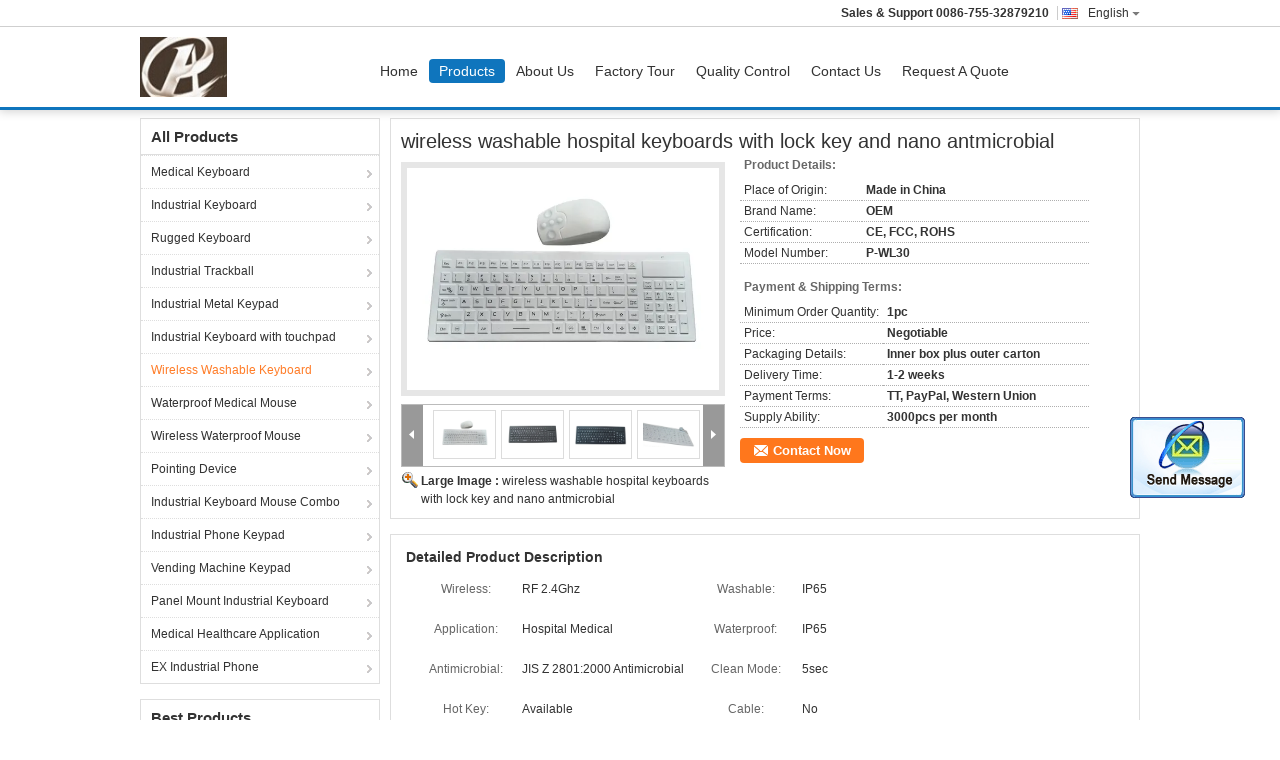

--- FILE ---
content_type: text/html
request_url: https://www.tec-pac.com/sale-9572154-wireless-washable-hospital-keyboards-with-lock-key-and-nano-antmicrobial.html
body_size: 18537
content:

<!DOCTYPE html>
<html lang="en">
<head>
	<meta charset="utf-8">
	<meta http-equiv="X-UA-Compatible" content="IE=edge">
	<meta name="viewport" content="width=device-width, initial-scale=1">
    <title>wireless washable hospital keyboards with lock key and nano antmicrobial</title>
    <meta name="keywords" content="Wireless Washable Keyboard, wireless washable hospital keyboards with lock key and nano antmicrobial, Quality Wireless Washable Keyboard, Wireless Washable Keyboard supplier" />
    <meta name="description" content="Quality Wireless Washable Keyboard manufacturers & exporter - buy wireless washable hospital keyboards with lock key and nano antmicrobial from China manufacturer." />
			<link type='text/css' rel='stylesheet' href='/??/images/global.css,/photo/tec-pac/sitetpl/style/common.css?ver=1627464294' media='all'>
			  <script type='text/javascript' src='/js/jquery.js'></script><meta property="og:title" content="wireless washable hospital keyboards with lock key and nano antmicrobial" />
<meta property="og:description" content="Quality Wireless Washable Keyboard manufacturers & exporter - buy wireless washable hospital keyboards with lock key and nano antmicrobial from China manufacturer." />
<meta property="og:type" content="product" />
<meta property="og:availability" content="instock" />
<meta property="og:site_name" content="SHENZHEN PAC TECHNOLOGY CO., LTD" />
<meta property="og:url" content="https://www.tec-pac.com/sale-9572154-wireless-washable-hospital-keyboards-with-lock-key-and-nano-antmicrobial.html" />
<meta property="og:image" content="https://www.tec-pac.com/photo/ps15518267-wireless_washable_hospital_keyboards_with_lock_key_and_nano_antmicrobial.jpg" />
<link rel="canonical" href="https://www.tec-pac.com/sale-9572154-wireless-washable-hospital-keyboards-with-lock-key-and-nano-antmicrobial.html" />
<link rel="alternate" href="https://m.tec-pac.com/sale-9572154-wireless-washable-hospital-keyboards-with-lock-key-and-nano-antmicrobial.html" media="only screen and (max-width: 640px)" />
<style type="text/css">
/*<![CDATA[*/
.consent__cookie {position: fixed;top: 0;left: 0;width: 100%;height: 0%;z-index: 100000;}.consent__cookie_bg {position: fixed;top: 0;left: 0;width: 100%;height: 100%;background: #000;opacity: .6;display: none }.consent__cookie_rel {position: fixed;bottom:0;left: 0;width: 100%;background: #fff;display: -webkit-box;display: -ms-flexbox;display: flex;flex-wrap: wrap;padding: 24px 80px;-webkit-box-sizing: border-box;box-sizing: border-box;-webkit-box-pack: justify;-ms-flex-pack: justify;justify-content: space-between;-webkit-transition: all ease-in-out .3s;transition: all ease-in-out .3s }.consent__close {position: absolute;top: 20px;right: 20px;cursor: pointer }.consent__close svg {fill: #777 }.consent__close:hover svg {fill: #000 }.consent__cookie_box {flex: 1;word-break: break-word;}.consent__warm {color: #777;font-size: 16px;margin-bottom: 12px;line-height: 19px }.consent__title {color: #333;font-size: 20px;font-weight: 600;margin-bottom: 12px;line-height: 23px }.consent__itxt {color: #333;font-size: 14px;margin-bottom: 12px;display: -webkit-box;display: -ms-flexbox;display: flex;-webkit-box-align: center;-ms-flex-align: center;align-items: center }.consent__itxt i {display: -webkit-inline-box;display: -ms-inline-flexbox;display: inline-flex;width: 28px;height: 28px;border-radius: 50%;background: #e0f9e9;margin-right: 8px;-webkit-box-align: center;-ms-flex-align: center;align-items: center;-webkit-box-pack: center;-ms-flex-pack: center;justify-content: center }.consent__itxt svg {fill: #3ca860 }.consent__txt {color: #a6a6a6;font-size: 14px;margin-bottom: 8px;line-height: 17px }.consent__btns {display: -webkit-box;display: -ms-flexbox;display: flex;-webkit-box-orient: vertical;-webkit-box-direction: normal;-ms-flex-direction: column;flex-direction: column;-webkit-box-pack: center;-ms-flex-pack: center;justify-content: center;flex-shrink: 0;}.consent__btn {width: 280px;height: 40px;line-height: 40px;text-align: center;background: #3ca860;color: #fff;border-radius: 4px;margin: 8px 0;-webkit-box-sizing: border-box;box-sizing: border-box;cursor: pointer;font-size:14px}.consent__btn:hover {background: #00823b }.consent__btn.empty {color: #3ca860;border: 1px solid #3ca860;background: #fff }.consent__btn.empty:hover {background: #3ca860;color: #fff }.open .consent__cookie_bg {display: block }.open .consent__cookie_rel {bottom: 0 }@media (max-width: 760px) {.consent__btns {width: 100%;align-items: center;}.consent__cookie_rel {padding: 20px 24px }}.consent__cookie.open {display: block;}.consent__cookie {display: none;}
/*]]>*/
</style>
<script type="text/javascript">
/*<![CDATA[*/
window.isvideotpl = 0;window.detailurl = '';
var isShowGuide=0;showGuideColor=0;var company_type = 4;var webim_domain = '';

var colorUrl = '';
var aisearch = 0;
var selfUrl = '';
window.playerReportUrl='/vod/view_count/report';
var query_string = ["Products","Detail"];
var g_tp = '';
var customtplcolor = 99303;
window.predomainsub = "";
/*]]>*/
</script>
</head>
<body>
<img src="/logo.gif" style="display:none" alt="logo"/>
	<div id="floatAd" style="z-index: 110000;position:absolute;right:30px;bottom:60px;display: block;
	height:245px;		">
		<form method="post"
		      onSubmit="return changeAction(this,'/contactnow.html');">
			<input type="hidden" name="pid" value="9572154"/>
			<input alt='Send Message' onclick="this.blur()" type="image"
			       src="/images/floatimage_2.gif"/>
		</form>

						<div class="t_float_inquiry">
					<ul>
											</ul>
				</div>
				</div>
<a style="display: none!important;" title="SHENZHEN PAC TECHNOLOGY CO., LTD" class="float-inquiry" href="/contactnow.html" onclick='setinquiryCookie("{\"showproduct\":1,\"pid\":\"9572154\",\"name\":\"wireless washable hospital keyboards with lock key and nano antmicrobial\",\"source_url\":\"\\/sale-9572154-wireless-washable-hospital-keyboards-with-lock-key-and-nano-antmicrobial.html\",\"picurl\":\"\\/photo\\/pd15518267-wireless_washable_hospital_keyboards_with_lock_key_and_nano_antmicrobial.jpg\",\"propertyDetail\":[[\"wireless\",\"RF 2.4Ghz\"],[\"washable\",\"IP65\"],[\"application\",\"hospital medical\"],[\"waterproof\",\"IP65\"]],\"company_name\":null,\"picurl_c\":\"\\/photo\\/pc15518267-wireless_washable_hospital_keyboards_with_lock_key_and_nano_antmicrobial.jpg\",\"price\":\"Negotiable\",\"username\":\"YE\",\"viewTime\":\"Last Login : 0 hours 48 minutes ago\",\"subject\":\"Please send me more information on your wireless washable hospital keyboards with lock key and nano antmicrobial\",\"countrycode\":\"\"}");'></a>
<div class="cont_main_fixed">
<style>
.f_header_main_01 .select_language dt  div:hover{
		color: #c00;
    text-decoration: underline;
	}
	.f_header_main_float .select_language dt{
		background:none;
		    padding-left: 10px;
	}
	.f_header_main_float .select_language{
		width: 128px;
	}
</style>
<div class="f_header_main_float f_header_main_01">
	<div class="lan_wrap">
		<ul class="user">
						<li class="select_language_wrap">
				<span class="selected">
										<a id="tranimg"
					   href="javascript:;"
					   class="english" >English<span class="arrow"></span>
					</a>

				</span>

				<dl class="select_language">
											<dt class="english">
							  <img src="[data-uri]" alt="" style="width: 16px; height: 12px; margin-right: 8px; border: 1px solid #ccc;">
															<a title="English" href="https://www.tec-pac.com/">English</a>						</dt>
									</dl>
			</li>
						<li>
				<b>Sales & Support					<font id="hourZone"></font>
				</b>
							</li>
		</ul>
	</div>
	<div class="header_s">
		<div class="bi">
				<a class="logo_wrap" title="China Medical Keyboard manufacturer" href="//www.tec-pac.com"><img onerror="$(this).parent().hide();" src="/logo.gif" alt="China Medical Keyboard manufacturer" /></a>		</div>
		<div class="gnb hide" id="head_menu">
			<ul class="gnb_navi">
				<li id="headHome" class="gnav cur">
					<a title="" href="/">Home</a>				</li>
				<li id="headProducts" class="gnav">
					<a title="" href="/products.html">Products</a>				</li>
                				<li id="headAboutUs" class="gnav">
					<a title="" href="/aboutus.html">About Us</a>				</li>
                				<li id="headFactorytour" class="gnav">
					<a title="" href="/factory.html">Factory Tour</a>				</li>
				<li id="headQualityControl" class="gnav">
					<a title="" href="/quality.html">Quality Control</a>				</li>
				<li id="headContactUs" class="gnav">
					<a title="" href="/contactus.html">Contact Us</a>				</li>
				<li id="headRequestaQuote" class="gnav">
				<form id="f_header_nav_form" method="post">
					<input type="hidden" name="pid" value=""/>
					<a href="javascript:;"><span onclick="document.getElementById('f_header_nav_form').action='/contactnow.html';document.getElementById('f_header_nav_form').submit();">Request A Quote</span></a>
				</form>
				</li>
							</ul>
		</div>
	</div>
</div>
	<script>
		var show_f_header_main_dealZoneHour = true;
	</script>
<script>
    if(window.addEventListener){
        window.addEventListener("load",function(){
            f_headmenucur();
            $(window).scroll( function() {
                var st = (document.documentElement.scrollTop ? document.documentElement.scrollTop : document.body.scrollTop);
                if (st >= 27)
                    $(".lan_wrap").hide("slow");
                else
                    $(".lan_wrap").show("slow");
            } );

            if ((typeof(show_f_header_main_dealZoneHour) != "undefined") && show_f_header_main_dealZoneHour) {
                f_header_main_dealZoneHour(
                    "30",
                    "08",
                    "00",
                    "18",
                    "0086-755-32879210",
                    "0086-134-8085-6524");
            }
        },false);
    }
    else{
        window.attachEvent("onload",function(){
            f_headmenucur();
            $(window).scroll( function() {
                var st = (document.documentElement.scrollTop ? document.documentElement.scrollTop : document.body.scrollTop);
                if (st >= 27)
                    $(".lan_wrap").hide("slow");
                else
                    $(".lan_wrap").show("slow");
            } );

            if ((typeof(show_f_header_main_dealZoneHour) != "undefined") && show_f_header_main_dealZoneHour) {
                f_header_main_dealZoneHour(
                    "30",
                    "08",
                    "00",
                    "18",
                    "0086-755-32879210",
                    "0086-134-8085-6524");
            }
        });
    }
    if(document.getElementById("tranimg").addEventListener) {
        document.getElementById("tranimg").addEventListener("click", function(event){
            f_header_main_float_selectLanguage(event);
        },false);
    } else {
        document.getElementById("tranimg").attachEvent("click", function(event){
            f_header_main_float_selectLanguage(event);
        });
    }
</script>
</div>
<div class="cont_main_box cont_main_box5">
    <div class="cont_main_box_inner">
        <div class="f_header_breadcrumb">
    <a title="" href="/">Home</a>    <a title="" href="/products.html">Products</a><a title="" href="/supplier-141124-wireless-washable-keyboard">Wireless Washable Keyboard</a><h2 class="index-bread" >wireless washable hospital keyboards with lock key and nano antmicrobial</h2></div>
         <div class="cont_main_n">
            <div class="cont_main_n_inner">
                
<div class="n_menu_list">
    <div class="main_title"><span class="main_con">All Products</span></div>
                
        <div class="item ">
            <strong>
                
                <a title="China Medical Keyboard  on sales" href="/supplier-141120-medical-keyboard">Medical Keyboard</a>
                                                    <span class="num">(69)</span>
                            </strong>
                                </div>
                
        <div class="item ">
            <strong>
                
                <a title="China Industrial Keyboard  on sales" href="/supplier-141121-industrial-keyboard">Industrial Keyboard</a>
                                                    <span class="num">(46)</span>
                            </strong>
                                </div>
                
        <div class="item ">
            <strong>
                
                <a title="China Rugged Keyboard  on sales" href="/supplier-274696-rugged-keyboard">Rugged Keyboard</a>
                                                    <span class="num">(23)</span>
                            </strong>
                                </div>
                
        <div class="item ">
            <strong>
                
                <a title="China Industrial Trackball  on sales" href="/supplier-4788794-industrial-trackball">Industrial Trackball</a>
                                                    <span class="num">(11)</span>
                            </strong>
                                </div>
                
        <div class="item ">
            <strong>
                
                <a title="China Industrial Metal Keypad  on sales" href="/supplier-141125-industrial-metal-keypad">Industrial Metal Keypad</a>
                                                    <span class="num">(40)</span>
                            </strong>
                                </div>
                
        <div class="item ">
            <strong>
                
                <a title="China Industrial Keyboard with touchpad  on sales" href="/supplier-360311-industrial-keyboard-with-touchpad">Industrial Keyboard with touchpad</a>
                                                    <span class="num">(24)</span>
                            </strong>
                                </div>
                
        <div class="item active">
            <strong>
                
                <a title="China Wireless Washable Keyboard  on sales" href="/supplier-141124-wireless-washable-keyboard">Wireless Washable Keyboard</a>
                                                    <span class="num">(22)</span>
                            </strong>
                                </div>
                
        <div class="item ">
            <strong>
                
                <a title="China Waterproof Medical Mouse  on sales" href="/supplier-141122-waterproof-medical-mouse">Waterproof Medical Mouse</a>
                                                    <span class="num">(30)</span>
                            </strong>
                                </div>
                
        <div class="item ">
            <strong>
                
                <a title="China Wireless Waterproof Mouse  on sales" href="/supplier-141126-wireless-waterproof-mouse">Wireless Waterproof Mouse</a>
                                                    <span class="num">(10)</span>
                            </strong>
                                </div>
                
        <div class="item ">
            <strong>
                
                <a title="China Pointing Device  on sales" href="/supplier-241189-pointing-device">Pointing Device</a>
                                                    <span class="num">(38)</span>
                            </strong>
                                </div>
                
        <div class="item ">
            <strong>
                
                <a title="China Industrial Keyboard Mouse Combo  on sales" href="/supplier-236881-industrial-keyboard-mouse-combo">Industrial Keyboard Mouse Combo</a>
                                                    <span class="num">(19)</span>
                            </strong>
                                </div>
                
        <div class="item ">
            <strong>
                
                <a title="China Industrial Phone Keypad  on sales" href="/supplier-141127-industrial-phone-keypad">Industrial Phone Keypad</a>
                                                    <span class="num">(17)</span>
                            </strong>
                                </div>
                
        <div class="item ">
            <strong>
                
                <a title="China Vending Machine Keypad  on sales" href="/supplier-141128-vending-machine-keypad">Vending Machine Keypad</a>
                                                    <span class="num">(13)</span>
                            </strong>
                                </div>
                
        <div class="item ">
            <strong>
                
                <a title="China Panel Mount Industrial Keyboard  on sales" href="/supplier-141129-panel-mount-industrial-keyboard">Panel Mount Industrial Keyboard</a>
                                                    <span class="num">(17)</span>
                            </strong>
                                </div>
                
        <div class="item ">
            <strong>
                
                <a title="China Medical Healthcare Application  on sales" href="/supplier-141130-medical-healthcare-application">Medical Healthcare Application</a>
                                                    <span class="num">(34)</span>
                            </strong>
                                </div>
                
        <div class="item ">
            <strong>
                
                <a title="China EX Industrial Phone  on sales" href="/supplier-4440223-ex-industrial-phone">EX Industrial Phone</a>
                                                    <span class="num">(6)</span>
                            </strong>
                                </div>
    </div>

                
<div class="n_product_point">
    <div class="main_title"><span class="main_con">Best Products</span></div>
                        <div class="item">
                <table cellpadding="0" cellspacing="0" width="100%">
                    <tbody>
                    <tr>
                        <td class="img_box">
                            <a title=" White Wireless Washable Medical Keyboard With Different Colors In French Language" href="/quality-11849793-white-wireless-washable-medical-keyboard-with-different-colors-in-french-language"><img alt=" White Wireless Washable Medical Keyboard With Different Colors In French Language" class="lazyi" data-original="/photo/pm25140664-white_wireless_washable_medical_keyboard_with_different_colors_in_french_language.jpg" src="/images/load_icon.gif" /></a>                        </td>
                        <td class="product_name">
                            <h2 class="item_inner"> <a title=" White Wireless Washable Medical Keyboard With Different Colors In French Language" href="/quality-11849793-white-wireless-washable-medical-keyboard-with-different-colors-in-french-language">White Wireless Washable Medical Keyboard With Different Colors In French Language</a> </h2>
                        </td>
                    </tr>
                    </tbody>
                </table>
            </div>
            </div>

                <style>
    .n_certificate_list img { height: 108px; object-fit: contain; width: 100%;}
</style>
    <div class="n_certificate_list">
                    <div class="main_title"><strong class="main_con">Certification</strong></div>
                        <div class="certificate_con">
            <a target="_blank" title="Good quality Medical Keyboard for sales" href="/photo/qd24295763-shenzhen_pac_technology_co_ltd.jpg"><img src="/photo/qm24295763-shenzhen_pac_technology_co_ltd.jpg" alt="Good quality Industrial Keyboard for sales" /></a>        </div>
            <div class="certificate_con">
            <a target="_blank" title="Good quality Medical Keyboard for sales" href="/photo/qd24295883-shenzhen_pac_technology_co_ltd.jpg"><img src="/photo/qm24295883-shenzhen_pac_technology_co_ltd.jpg" alt="Good quality Industrial Keyboard for sales" /></a>        </div>
            <div class="clearfix"></div>
    </div>                <div class="n_message_list">
                <div class="message_detail " >
            <div class="con">
                PAC is a company which is very PROFESSIONAL for medical application silicon keyboards. It is a company making customer satisfied and with happiness.                 
            </div>
            <p class="writer">
                —— adi            </p>
        </div>
            <div class="message_detail " >
            <div class="con">
                I got the keyboards. We are very pleased with quality from PAC TECHNOLOGY CO., LTD. They are made perfectly. We will order more.                 
            </div>
            <p class="writer">
                —— Philips            </p>
        </div>
            <div class="message_detail " >
            <div class="con">
                PAC, definitely a reliable partner for the long relationship!                  
            </div>
            <p class="writer">
                —— mm            </p>
        </div>
            <div class="message_detail last_message" >
            <div class="con">
                We are very satisfied with the cooperation between us and PAC. 
The quality is very good and there were very few complaints from customers.                 
            </div>
            <p class="writer">
                —— ak            </p>
        </div>
    </div>


                <div class="n_contact_box">
	<dl class="l_msy">
		<dd>I'm Online Chat Now</dd>
		<dt>
                        				<div class="two"><a href="skype:pacsales01?call"></a></div>                        				<div class="four"><a href="mailto:pac@tec-pac.com"></a></div>                        		</dt>
	</dl>
	<div class="btn-wrap">
		<form
				onSubmit="return changeAction(this,'/contactnow.html');"
				method="POST" target="_blank">
			<input type="hidden" name="pid" value="0"/>
			<input type="submit" name="submit" value="Contact Now" class="btn submit_btn" style="background:#ff771c url(/images/css-sprite.png) -255px -213px;color:#fff;border-radius:2px;padding:2px 18px 2px 40px;width:auto;height:2em;">
		</form>
	</div>
</div>
<script>
    function n_contact_box_ready() {
        if (typeof(changeAction) == "undefined") {
            changeAction = function (formname, url) {
                formname.action = url;
            }
        }
    }
    if(window.addEventListener){
        window.addEventListener("load",n_contact_box_ready,false);
    }
    else{
        window.attachEvent("onload",n_contact_box_ready);
    }
</script>

            </div>
        </div>
        <div class="cont_main_no">
            <div class="cont_main_no_inner">
                <script>
	var Speed_1 = 10;
	var Space_1 = 20;
	var PageWidth_1 = 69 * 4;
	var interval_1 = 5000;
	var fill_1 = 0;
	var MoveLock_1 = false;
	var MoveTimeObj_1;
	var MoveWay_1 = "right";
	var Comp_1 = 0;
	var AutoPlayObj_1 = null;
	function GetObj(objName) {
		if (document.getElementById) {
			return eval('document.getElementById("' + objName + '")')
		} else {
			return eval("document.all." + objName)
		}
	}
	function AutoPlay_1() {
		clearInterval(AutoPlayObj_1);
		AutoPlayObj_1 = setInterval("ISL_GoDown_1();ISL_StopDown_1();", interval_1)
	}
	function ISL_GoUp_1(count) {
		if (MoveLock_1) {
			return
		}
		clearInterval(AutoPlayObj_1);
		MoveLock_1 = true;
		MoveWay_1 = "left";
		if (count > 3) {
			MoveTimeObj_1 = setInterval("ISL_ScrUp_1();", Speed_1)
		}
	}
	function ISL_StopUp_1() {
		if (MoveWay_1 == "right") {
			return
		}
		clearInterval(MoveTimeObj_1);
		if ((GetObj("ISL_Cont_1").scrollLeft - fill_1) % PageWidth_1 != 0) {
			Comp_1 = fill_1 - (GetObj("ISL_Cont_1").scrollLeft % PageWidth_1);
			CompScr_1()
		} else {
			MoveLock_1 = false
		}
		AutoPlay_1()
	}
	function ISL_ScrUp_1() {
		if (GetObj("ISL_Cont_1").scrollLeft <= 0) {
			return false;
		}
		GetObj("ISL_Cont_1").scrollLeft -= Space_1
	}
	function ISL_GoDown_1(count) {
		if (MoveLock_1) {
			return
		}
		clearInterval(AutoPlayObj_1);
		MoveLock_1 = true;
		MoveWay_1 = "right";
		if (count > 3) {
			ISL_ScrDown_1();
			MoveTimeObj_1 = setInterval("ISL_ScrDown_1()", Speed_1)
		}
	}
	function ISL_StopDown_1() {
		if (MoveWay_1 == "left") {
			return
		}
		clearInterval(MoveTimeObj_1);
		if (GetObj("ISL_Cont_1").scrollLeft % PageWidth_1 - (fill_1 >= 0 ? fill_1 : fill_1 + 1) != 0) {
			Comp_1 = PageWidth_1 - GetObj("ISL_Cont_1").scrollLeft % PageWidth_1 + fill_1;
			CompScr_1()
		} else {
			MoveLock_1 = false
		}
		AutoPlay_1()
	}
	function ISL_ScrDown_1() {
		if (GetObj("ISL_Cont_1").scrollLeft >= GetObj("List1_1").scrollWidth) {
			GetObj("ISL_Cont_1").scrollLeft = GetObj("ISL_Cont_1").scrollLeft - GetObj("List1_1").offsetWidth
		}
		GetObj("ISL_Cont_1").scrollLeft += Space_1
	}
	function CompScr_1() {
		if (Comp_1 == 0) {
			MoveLock_1 = false;
			return
		}
		var num, TempSpeed = Speed_1, TempSpace = Space_1;
		if (Math.abs(Comp_1) < PageWidth_1 / 2) {
			TempSpace = Math.round(Math.abs(Comp_1 / Space_1));
			if (TempSpace < 1) {
				TempSpace = 1
			}
		}
		if (Comp_1 < 0) {
			if (Comp_1 < -TempSpace) {
				Comp_1 += TempSpace;
				num = TempSpace
			} else {
				num = -Comp_1;
				Comp_1 = 0
			}
			GetObj("ISL_Cont_1").scrollLeft -= num;
			setTimeout("CompScr_1()", TempSpeed)
		} else {
			if (Comp_1 > TempSpace) {
				Comp_1 -= TempSpace;
				num = TempSpace
			} else {
				num = Comp_1;
				Comp_1 = 0
			}
			GetObj("ISL_Cont_1").scrollLeft += num;
			setTimeout("CompScr_1()", TempSpeed)
		}
	}
	function picrun_ini() {
		GetObj("List2_1").innerHTML = GetObj("List1_1").innerHTML;
		GetObj("ISL_Cont_1").scrollLeft = fill_1 >= 0 ? fill_1 : GetObj("List1_1").scrollWidth - Math.abs(fill_1);
		GetObj("ISL_Cont_1").onmouseover = function () {
			clearInterval(AutoPlayObj_1)
		};
		GetObj("ISL_Cont_1").onmouseout = function () {
			AutoPlay_1()
		};
		AutoPlay_1()
	}
    var tb_pathToImage="/images/loadingAnimation.gif";
	var zy_product_info = "{\"showproduct\":1,\"pid\":\"9572154\",\"name\":\"wireless washable hospital keyboards with lock key and nano antmicrobial\",\"source_url\":\"\\/sale-9572154-wireless-washable-hospital-keyboards-with-lock-key-and-nano-antmicrobial.html\",\"picurl\":\"\\/photo\\/pd15518267-wireless_washable_hospital_keyboards_with_lock_key_and_nano_antmicrobial.jpg\",\"propertyDetail\":[[\"wireless\",\"RF 2.4Ghz\"],[\"washable\",\"IP65\"],[\"application\",\"hospital medical\"],[\"waterproof\",\"IP65\"]],\"company_name\":null,\"picurl_c\":\"\\/photo\\/pc15518267-wireless_washable_hospital_keyboards_with_lock_key_and_nano_antmicrobial.jpg\",\"price\":\"Negotiable\",\"username\":\"YE\",\"viewTime\":\"Last Login : 1 hours 48 minutes ago\",\"subject\":\"How much for your wireless washable hospital keyboards with lock key and nano antmicrobial\",\"countrycode\":\"\"}";
	var zy_product_info = zy_product_info.replace(/"/g, "\\\"");
	var zy_product_info = zy_product_info.replace(/'/g, "\\\'");
    $(document).ready(function(){tb_init("a.thickbox, area.thickbox, input.thickbox");imgLoader=new Image();imgLoader.src=tb_pathToImage});function tb_init(domChunk){$(domChunk).click(function(){var t=this.title||this.name||null;var a=this.href||this.alt;var g=this.rel||false;var pid=$(this).attr("pid")||null;tb_show(t,a,g,pid);this.blur();return false})}function tb_show(caption,url,imageGroup,pid){try{if(typeof document.body.style.maxHeight==="undefined"){$("body","html").css({height:"100%",width:"100%"});$("html").css("overflow","hidden");if(document.getElementById("TB_HideSelect")===null){$("body").append("<iframe id='TB_HideSelect'></iframe><div id='TB_overlay'></div><div id='TB_window'></div>");$("#TB_overlay").click(tb_remove)}}else{if(document.getElementById("TB_overlay")===null){$("body").append("<div id='TB_overlay'></div><div id='TB_window'></div>");$("#TB_overlay").click(tb_remove)}}if(tb_detectMacXFF()){$("#TB_overlay").addClass("TB_overlayMacFFBGHack")}else{$("#TB_overlay").addClass("TB_overlayBG")}if(caption===null){caption=""}$("body").append("<div id='TB_load'><img src='"+imgLoader.src+"' /></div>");$("#TB_load").show();var baseURL;if(url.indexOf("?")!==-1){baseURL=url.substr(0,url.indexOf("?"))}else{baseURL=url}var urlString=/\.jpg$|\.jpeg$|\.png$|\.gif$|\.bmp$/;var urlType=baseURL.toLowerCase().match(urlString);if(pid!=null){$("#TB_window").append("<div id='TB_button' style='padding-top: 10px;text-align:center'>" +
		"<a href=\"/contactnow.html\" onclick= 'setinquiryCookie(\""+zy_product_info+"\");' class='btn contact_btn' style='display: inline-block;background:#ff771c url(/images/css-sprite.png) -260px -214px;color:#fff;padding:0 13px 0 33px;width:auto;height:25px;line-height:26px;border:0;font-size:13px;border-radius:4px;font-weight:bold;text-decoration:none;'>Contact Now</a>" +
		"&nbsp;&nbsp;  <input class='close_thickbox' type='button' value='' onclick='javascript:tb_remove();'></div>")}if(urlType==".jpg"||urlType==".jpeg"||urlType==".png"||urlType==".gif"||urlType==".bmp"){TB_PrevCaption="";TB_PrevURL="";TB_PrevHTML="";TB_NextCaption="";TB_NextURL="";TB_NextHTML="";TB_imageCount="";TB_FoundURL=false;TB_OpenNewHTML="";if(imageGroup){TB_TempArray=$("a[@rel="+imageGroup+"]").get();for(TB_Counter=0;((TB_Counter<TB_TempArray.length)&&(TB_NextHTML===""));TB_Counter++){var urlTypeTemp=TB_TempArray[TB_Counter].href.toLowerCase().match(urlString);if(!(TB_TempArray[TB_Counter].href==url)){if(TB_FoundURL){TB_NextCaption=TB_TempArray[TB_Counter].title;TB_NextURL=TB_TempArray[TB_Counter].href;TB_NextHTML="<span id='TB_next'>&nbsp;&nbsp;<a href='#'>Next &gt;</a></span>"}else{TB_PrevCaption=TB_TempArray[TB_Counter].title;TB_PrevURL=TB_TempArray[TB_Counter].href;TB_PrevHTML="<span id='TB_prev'>&nbsp;&nbsp;<a href='#'>&lt; Prev</a></span>"}}else{TB_FoundURL=true;TB_imageCount="Image "+(TB_Counter+1)+" of "+(TB_TempArray.length)}}}TB_OpenNewHTML="<span style='font-size: 11pt'>&nbsp;&nbsp;<a href='"+url+"' target='_blank' style='color:#003366'>View original</a></span>";imgPreloader=new Image();imgPreloader.onload=function(){imgPreloader.onload=null;var pagesize=tb_getPageSize();var x=pagesize[0]-150;var y=pagesize[1]-150;var imageWidth=imgPreloader.width;var imageHeight=imgPreloader.height;if(imageWidth>x){imageHeight=imageHeight*(x/imageWidth);imageWidth=x;if(imageHeight>y){imageWidth=imageWidth*(y/imageHeight);imageHeight=y}}else{if(imageHeight>y){imageWidth=imageWidth*(y/imageHeight);imageHeight=y;if(imageWidth>x){imageHeight=imageHeight*(x/imageWidth);imageWidth=x}}}TB_WIDTH=imageWidth+30;TB_HEIGHT=imageHeight+60;$("#TB_window").append("<a href='' id='TB_ImageOff' title='Close'><img id='TB_Image' src='"+url+"' width='"+imageWidth+"' height='"+imageHeight+"' alt='"+caption+"'/></a>"+"<div id='TB_caption'>"+caption+"<div id='TB_secondLine'>"+TB_imageCount+TB_PrevHTML+TB_NextHTML+TB_OpenNewHTML+"</div></div><div id='TB_closeWindow'><a href='#' id='TB_closeWindowButton' title='Close'>close</a> or Esc Key</div>");$("#TB_closeWindowButton").click(tb_remove);if(!(TB_PrevHTML==="")){function goPrev(){if($(document).unbind("click",goPrev)){$(document).unbind("click",goPrev)}$("#TB_window").remove();$("body").append("<div id='TB_window'></div>");tb_show(TB_PrevCaption,TB_PrevURL,imageGroup);return false}$("#TB_prev").click(goPrev)}if(!(TB_NextHTML==="")){function goNext(){$("#TB_window").remove();$("body").append("<div id='TB_window'></div>");tb_show(TB_NextCaption,TB_NextURL,imageGroup);return false}$("#TB_next").click(goNext)}document.onkeydown=function(e){if(e==null){keycode=event.keyCode}else{keycode=e.which}if(keycode==27){tb_remove()}else{if(keycode==190){if(!(TB_NextHTML=="")){document.onkeydown="";goNext()}}else{if(keycode==188){if(!(TB_PrevHTML=="")){document.onkeydown="";goPrev()}}}}};tb_position();$("#TB_load").remove();$("#TB_ImageOff").click(tb_remove);$("#TB_window").css({display:"block"})};imgPreloader.src=url}else{var queryString=url.replace(/^[^\?]+\??/,"");var params=tb_parseQuery(queryString);TB_WIDTH=(params["width"]*1)+30||630;TB_HEIGHT=(params["height"]*1)+40||440;ajaxContentW=TB_WIDTH-30;ajaxContentH=TB_HEIGHT-45;if(url.indexOf("TB_iframe")!=-1){urlNoQuery=url.split("TB_");
        $("#TB_iframeContent").remove();if(params["modal"]!="true"){$("#TB_window").append("<div id='TB_title'><div id='TB_ajaxWindowTitle'>"+caption+"</div><div id='TB_closeAjaxWindow'><a href='#' id='TB_closeWindowButton' title='Close'>close</a> or Esc Key</div></div><iframe frameborder='0' hspace='0' src='"+urlNoQuery[0]+"' id='TB_iframeContent' name='TB_iframeContent"+Math.round(Math.random()*1000)+"' onload='tb_showIframe()' style='width:"+(ajaxContentW+29)+"px;height:"+(ajaxContentH+17)+"px;' > </iframe>")}else{$("#TB_overlay").unbind();$("#TB_window").append("<iframe frameborder='0' hspace='0' src='"+urlNoQuery[0]+"' id='TB_iframeContent' name='TB_iframeContent"+Math.round(Math.random()*1000)+"' onload='tb_showIframe()' style='width:"+(ajaxContentW+29)+"px;height:"+(ajaxContentH+17)+"px;'> </iframe>")}}else{if($("#TB_window").css("display")!="block"){if(params["modal"]!="true"){$("#TB_window").append("<div id='TB_title'><div id='TB_ajaxWindowTitle'>"+caption+"</div><div id='TB_closeAjaxWindow'><a href='#' id='TB_closeWindowButton'>close</a> or Esc Key</div></div><div id='TB_ajaxContent' style='width:"+ajaxContentW+"px;height:"+ajaxContentH+"px'></div>")}else{$("#TB_overlay").unbind();$("#TB_window").append("<div id='TB_ajaxContent' class='TB_modal' style='width:"+ajaxContentW+"px;height:"+ajaxContentH+"px;'></div>")}}else{$("#TB_ajaxContent")[0].style.width=ajaxContentW+"px";$("#TB_ajaxContent")[0].style.height=ajaxContentH+"px";$("#TB_ajaxContent")[0].scrollTop=0;$("#TB_ajaxWindowTitle").html(caption)}}$("#TB_closeWindowButton").click(tb_remove);if(url.indexOf("TB_inline")!=-1){$("#TB_ajaxContent").append($("#"+params["inlineId"]).children());$("#TB_window").unload(function(){$("#"+params["inlineId"]).append($("#TB_ajaxContent").children())});tb_position();$("#TB_load").remove();$("#TB_window").css({display:"block"})}else{if(url.indexOf("TB_iframe")!=-1){tb_position()}else{$("#TB_ajaxContent").load(url+="&random="+(new Date().getTime()),function(){tb_position();$("#TB_load").remove();tb_init("#TB_ajaxContent a.thickbox");$("#TB_window").css({display:"block"})})}}}if(!params["modal"]){document.onkeyup=function(e){if(e==null){keycode=event.keyCode}else{keycode=e.which}if(keycode==27){tb_remove()}}}}catch(e){}}function tb_showIframe(){$("#TB_load").remove();$("#TB_window").css({display:"block"})}function tb_remove(){$("#TB_imageOff").unbind("click");$("#TB_closeWindowButton").unbind("click");$("#TB_window").fadeOut("fast",function(){$("#TB_window,#TB_overlay,#TB_HideSelect").trigger("unload").unbind().remove()});$("#TB_load").remove();if(typeof document.body.style.maxHeight=="undefined"){$("body","html").css({height:"auto",width:"auto"});$("html").css("overflow","")}document.onkeydown="";document.onkeyup="";return false}function tb_position(){$("#TB_window").css({marginLeft:"-"+parseInt((TB_WIDTH/2),10)+"px",width:TB_WIDTH+"px"});$("#TB_window").css({marginTop:"-"+parseInt((TB_HEIGHT/2),10)+"px"})}function tb_parseQuery(query){var Params={};if(!query){return Params}var Pairs=query.split(/[;&]/);for(var i=0;i<Pairs.length;i++){var KeyVal=Pairs[i].split("=");if(!KeyVal||KeyVal.length!=2){continue}var key=unescape(KeyVal[0]);var val=unescape(KeyVal[1]);val=val.replace(/\+/g," ");Params[key]=val}return Params}function tb_getPageSize(){var de=document.documentElement;var w=window.innerWidth||self.innerWidth||(de&&de.clientWidth)||document.body.clientWidth;var h=window.innerHeight||self.innerHeight||(de&&de.clientHeight)||document.body.clientHeight;arrayPageSize=[w,h];return arrayPageSize}function tb_detectMacXFF(){var userAgent=navigator.userAgent.toLowerCase();if(userAgent.indexOf("mac")!=-1&&userAgent.indexOf("firefox")!=-1){return true}};
</script>
<script>
		var data =["\/photo\/pc15518267-wireless_washable_hospital_keyboards_with_lock_key_and_nano_antmicrobial.jpg","\/photo\/pc15518262-wireless_washable_hospital_keyboards_with_lock_key_and_nano_antmicrobial.jpg","\/photo\/pc15518263-wireless_washable_hospital_keyboards_with_lock_key_and_nano_antmicrobial.jpg","\/photo\/pc15518265-wireless_washable_hospital_keyboards_with_lock_key_and_nano_antmicrobial.jpg","\/photo\/pc15518268-wireless_washable_hospital_keyboards_with_lock_key_and_nano_antmicrobial.jpg"];
	var datas =["\/photo\/pl15518267-wireless_washable_hospital_keyboards_with_lock_key_and_nano_antmicrobial.jpg","\/photo\/pl15518262-wireless_washable_hospital_keyboards_with_lock_key_and_nano_antmicrobial.jpg","\/photo\/pl15518263-wireless_washable_hospital_keyboards_with_lock_key_and_nano_antmicrobial.jpg","\/photo\/pl15518265-wireless_washable_hospital_keyboards_with_lock_key_and_nano_antmicrobial.jpg","\/photo\/pl15518268-wireless_washable_hospital_keyboards_with_lock_key_and_nano_antmicrobial.jpg"];
	function change_img(count) {

        document.getElementById("productImg").src = data[count % data.length];
		document.getElementById("large").href = datas[count % datas.length];
		document.getElementById("largeimg").href = datas[count % datas.length];
	}
</script>


<div class="no_product_detailmain" id="anchor_product_picture">
        <div class="top_tip">
        <h1>wireless washable hospital keyboards with lock key and nano antmicrobial</h1>
    </div>
    <div class="product_detail_box">
        <table cellpadding="0" cellspacing="0" width="100%">
            <tbody>
            <tr>
                <td class="product_wrap_flash">
                    <dl class="le r_flash">
                        <dt>

							<a id="largeimg" class="thickbox" pid="9572154" title="China wireless washable hospital keyboards with lock key and nano antmicrobial supplier" href="/photo/pl15518267-wireless_washable_hospital_keyboards_with_lock_key_and_nano_antmicrobial.jpg"><div style='max-width:312px; max-height:222px;'><img id="productImg" src="/photo/pc15518267-wireless_washable_hospital_keyboards_with_lock_key_and_nano_antmicrobial.jpg" alt="China wireless washable hospital keyboards with lock key and nano antmicrobial supplier" /></div></a>                        </dt>
                        <dd>
                            <div class="blk_18">
								                                <div class="pro">
									<div class="leb fleft" onmousedown="ISL_GoUp_1(5)" onmouseup="ISL_StopUp_1()" onmouseout="ISL_StopUp_1()" style="cursor:pointer;">
										<a rel="nofollow" href="javascript:void(0)"></a>
									</div>
									<div class="pcont" id="ISL_Cont_1">
                                        <div class="ScrCont">
                                            <div id="List1_1">
                                                <table cellspacing="5" class="fleft">
                                                    <tbody>
                                                    <tr>

																													<td>
																<a rel="nofollow" title="wireless washable hospital keyboards with lock key and nano antmicrobial supplier"><img onclick="change_img(0)" src="/photo/pm15518267-wireless_washable_hospital_keyboards_with_lock_key_and_nano_antmicrobial.jpg" alt="wireless washable hospital keyboards with lock key and nano antmicrobial supplier" /></a>															</td>
																													<td>
																<a rel="nofollow" title="wireless washable hospital keyboards with lock key and nano antmicrobial supplier"><img onclick="change_img(1)" src="/photo/pm15518262-wireless_washable_hospital_keyboards_with_lock_key_and_nano_antmicrobial.jpg" alt="wireless washable hospital keyboards with lock key and nano antmicrobial supplier" /></a>															</td>
																													<td>
																<a rel="nofollow" title="wireless washable hospital keyboards with lock key and nano antmicrobial supplier"><img onclick="change_img(2)" src="/photo/pm15518263-wireless_washable_hospital_keyboards_with_lock_key_and_nano_antmicrobial.jpg" alt="wireless washable hospital keyboards with lock key and nano antmicrobial supplier" /></a>															</td>
																													<td>
																<a rel="nofollow" title="wireless washable hospital keyboards with lock key and nano antmicrobial supplier"><img onclick="change_img(3)" src="/photo/pm15518265-wireless_washable_hospital_keyboards_with_lock_key_and_nano_antmicrobial.jpg" alt="wireless washable hospital keyboards with lock key and nano antmicrobial supplier" /></a>															</td>
																													<td>
																<a rel="nofollow" title="wireless washable hospital keyboards with lock key and nano antmicrobial supplier"><img onclick="change_img(4)" src="/photo/pm15518268-wireless_washable_hospital_keyboards_with_lock_key_and_nano_antmicrobial.jpg" alt="wireless washable hospital keyboards with lock key and nano antmicrobial supplier" /></a>															</td>
														                                                    </tr>
                                                    </tbody>
                                                </table>
                                            </div>
                                            <div id="List2_1">
                                            </div>
                                        </div>
                                    </div>
									<div class="rib fright" onmousedown="ISL_GoDown_1(5)" onmouseup="ISL_StopDown_1()" onmouseout="ISL_StopDown_1()" style="cursor: pointer;">
										<a rel="nofollow" href="javascript:void(0)"></a>
									</div>
								</div>
								                            </div>
							                                                            <p class="sear">
                                <span class="fleft">Large Image :&nbsp;</span>
								<a id="large" class="thickbox" pid="9572154" title="China wireless washable hospital keyboards with lock key and nano antmicrobial supplier" href="/photo/pl15518267-wireless_washable_hospital_keyboards_with_lock_key_and_nano_antmicrobial.jpg">wireless washable hospital keyboards with lock key and nano antmicrobial</a>                            </p>
                                							
                            <div class="clearfix"></div>
                        </dd>
                    </dl>
                </td>
                                <td>
                    <div class="ri">
						<h3>Product Details:</h3>
						                        <table class="tables data" width="100%" border="0" cellpadding="0" cellspacing="0">
                            <tbody>
							                                                                <tr>
                                <th width="35%">Place of Origin:</th>
                                <td>Made in China</td>
                            </tr>
							                                                                <tr>
                                <th width="35%">Brand Name:</th>
                                <td>OEM</td>
                            </tr>
							                                                                <tr>
                                <th width="35%">Certification:</th>
                                <td>CE, FCC, ROHS</td>
                            </tr>
							                                                                <tr>
                                <th width="35%">Model Number:</th>
                                <td>P-WL30</td>
                            </tr>
														
                            </tbody>
                        </table>
						
													<h3 class="title_s">Payment & Shipping Terms:</h3>
							<table class="tables data" width="100%" border="0" cellpadding="0" cellspacing="0">
								<tbody>
								                                    									<tr>
										<th width="35%" nowrap="nowrap">Minimum Order Quantity:</th>
										<td>1pc</td>
									</tr>
								                                    									<tr>
										<th width="35%" nowrap="nowrap">Price:</th>
										<td>Negotiable</td>
									</tr>
								                                    									<tr>
										<th width="35%" nowrap="nowrap">Packaging Details:</th>
										<td>Inner box plus outer carton</td>
									</tr>
								                                    									<tr>
										<th width="35%" nowrap="nowrap">Delivery Time:</th>
										<td>1-2 weeks</td>
									</tr>
								                                    									<tr>
										<th width="35%" nowrap="nowrap">Payment Terms:</th>
										<td>TT, PayPal, Western Union</td>
									</tr>
								                                    									<tr>
										<th width="35%" nowrap="nowrap">Supply Ability:</th>
										<td>3000pcs per month</td>
									</tr>
																								</tbody>
							</table>
						                        <div class="clearfix"></div>
                        <div class="sub">
                        								<a href="/contactnow.html" onclick= 'setinquiryCookie("{\"showproduct\":1,\"pid\":\"9572154\",\"name\":\"wireless washable hospital keyboards with lock key and nano antmicrobial\",\"source_url\":\"\\/sale-9572154-wireless-washable-hospital-keyboards-with-lock-key-and-nano-antmicrobial.html\",\"picurl\":\"\\/photo\\/pd15518267-wireless_washable_hospital_keyboards_with_lock_key_and_nano_antmicrobial.jpg\",\"propertyDetail\":[[\"wireless\",\"RF 2.4Ghz\"],[\"washable\",\"IP65\"],[\"application\",\"hospital medical\"],[\"waterproof\",\"IP65\"]],\"company_name\":null,\"picurl_c\":\"\\/photo\\/pc15518267-wireless_washable_hospital_keyboards_with_lock_key_and_nano_antmicrobial.jpg\",\"price\":\"Negotiable\",\"username\":\"YE\",\"viewTime\":\"Last Login : 1 hours 48 minutes ago\",\"subject\":\"How much for your wireless washable hospital keyboards with lock key and nano antmicrobial\",\"countrycode\":\"\"}");' class="btn contact_btn" style="display: inline-block;background:#ff771c url(/images/css-sprite.png) -260px -214px;color:#fff;padding:0 13px 0 33px;width:auto;height:25px;line-height:26px;border:0;font-size:13px;border-radius:4px;font-weight:bold;text-decoration:none;">Contact Now</a>
														<!--<div style="float:left;margin: 2px;">
															</div>-->
						</div>
					</div>
                </td>
                            </tr>
            </tbody>
        </table>
    </div>
</div>
<script>
	function setinquiryCookie(attr)
	{
		var exp = new Date();
		exp.setTime( exp.getTime() + 60 * 1000 );
		document.cookie = 'inquiry_extr='+ escape(attr) + ";expires=" + exp.toGMTString();
	}
</script>                <div class="no_product_detaildesc" id="anchor_product_desc">
	<style>
.no_product_detaildesc .details_wrap .title{
  margin-top: 24px;
}
 .no_product_detaildesc  .overall-rating-text{
 padding: 19px 20px;
 width: 266px;
 border-radius: 8px;
 background: rgba(245, 244, 244, 1);
 display: flex;
 align-items: center;
 justify-content: space-between;
 position: relative;
 margin-right: 24px;
 flex-direction: column;
}
.no_product_detaildesc  .filter-select h3{
  font-size: 14px;
}
.no_product_detaildesc  .rating-base{
margin-bottom: 14px;
}

.no_product_detaildesc   .progress-bar-container{
	width: 219px;
flex-grow: inherit;
}
.no_product_detaildesc   .rating-bar-item{
  margin-bottom: 4px;
}
.no_product_detaildesc   .rating-bar-item:last-child{
  margin-bottom: 0px;
}
.no_product_detaildesc   .review-meta{
  margin-right: 24px
}
.no_product_detaildesc .review-meta span:nth-child(2){
	margin-right: 24px;
}
.no_product_detaildesc  .title_reviews{
	margin:24px  0px;
}
.no_product_detaildesc .details_wrap{
	margin:0px  0px  16px;
}
.no_product_detaildesc .title{
				color:#333;
				font-size:14px;
				font-weight: bolder;
			}
	</style>
				

<div class="title"> Detailed Product Description</div>
<table cellpadding="0" cellspacing="0" class="details_table">
    <tbody>
			<tr  >
				        <th>Wireless:</th>
        <td>RF 2.4Ghz</td>
		        <th>Washable:</th>
        <td>IP65</td>
		    	</tr>
			<tr class="bg_gray" >
				        <th>Application:</th>
        <td>Hospital Medical</td>
		        <th>Waterproof:</th>
        <td>IP65</td>
		    	</tr>
			<tr  >
				        <th>Antimicrobial:</th>
        <td>JIS Z 2801:2000 Antimicrobial</td>
		        <th>Clean Mode:</th>
        <td>5sec</td>
		    	</tr>
			<tr class="bg_gray" >
				        <th>Hot Key:</th>
        <td>Available</td>
		        <th>Cable:</th>
        <td>No</td>
		    	</tr>
	    </tbody>
</table>

<div class="details_wrap">
    <div class="clearfix"></div>
    <p>
		<p><span style="font-size:12px;"><span style="font-family:arial,helvetica,sans-serif;"><strong>2.4Ghz wireless washable medical keyboard with lock key and nano antibacterial</strong> <strong> </strong></span></span></p>

<p>&nbsp;</p>

<p><span style="font-size:12px;"><span style="font-family:arial,helvetica,sans-serif;"><strong>Wireless hospital keyboard features:</strong></span></span></p>

<p><span style="font-size:12px;"><span style="font-family:arial,helvetica,sans-serif;">- PROFESIONAL designed IP65 wireless keyboard, rigid and rugged, waterproof and washable, made of silicone</span></span></p>

<p><span style="font-size:12px;"><span style="font-family:arial,helvetica,sans-serif;">- For medical, dental, healthcare, hospital application and other where there is much water, dust, oil, etc.</span></span></p>

<p><span style="font-size:12px;"><span style="font-family:arial,helvetica,sans-serif;">- 5sec lockable with the keyboard on/off switch without disconnecting PC when cleaning</span></span></p>

<p><span style="font-size:12px;"><span style="font-family:arial,helvetica,sans-serif;">- 2.4GHz digital radio frequency technology wireless washable keyboard</span></span></p>

<p><span style="font-size:12px;"><span style="font-family:arial,helvetica,sans-serif;">- Automatic synchronization between keyboard and receiver</span></span></p>

<p><span style="font-size:12px;"><span style="font-family:arial,helvetica,sans-serif;">- Working distance up to 10 meters (30 feet) in the open air</span></span></p>

<p><span style="font-size:12px;"><span style="font-family:arial,helvetica,sans-serif;">- Rubberized surface provides comfortable use of typing</span></span></p>

<p><span style="font-size:12px;"><span style="font-family:arial,helvetica,sans-serif;">- OEM logo is available upon request&nbsp;</span></span></p>

<p><span style="font-size:12px;"><span style="font-family:arial,helvetica,sans-serif;">- Compatibility: Microsoft&reg;&nbsp;Windows&reg;7/Vista&reg;/XP/2000/ME/98</span></span></p>

<p><span style="font-size:12px;"><span style="font-family:arial,helvetica,sans-serif;">- Wireless Keyboard Language: All the languages compatible with Windows&reg;</span></span></p>

<p><span style="font-size:12px;"><span style="font-family:arial,helvetica,sans-serif;">- Protection level: IP65</span></span></p>

<p><span style="font-size:12px;"><span style="font-family:arial,helvetica,sans-serif;">- Approvals: CE, FCC &amp; RoHS</span></span></p>

<p>&nbsp;</p>

<p><span style="font-size:12px;"><span style="font-family:arial,helvetica,sans-serif;"><strong>More wireless keyboard information:</strong></span></span></p>

<table border="1" cellpadding="0" cellspacing="0" style="width:500px">
	<tbody>
		<tr>
			<td style="width: 163px;"><span style="font-size:12px;"><span style="font-family:arial,helvetica,sans-serif;">KEYBOARD Dimensions:</span></span></td>
			<td style="width: 331px;"><span style="font-size:12px;"><span style="font-family:arial,helvetica,sans-serif;">380 x 130 x 14mm</span></span></td>
		</tr>
		<tr>
			<td style="width: 163px;"><span style="font-size:12px;"><span style="font-family:arial,helvetica,sans-serif;">KEYBOARD Net weight:</span></span></td>
			<td style="width: 331px;"><span style="font-size:12px;"><span style="font-family:arial,helvetica,sans-serif;">0.7KG</span></span></td>
		</tr>
		<tr>
			<td style="width: 163px;"><span style="font-size:12px;"><span style="font-family:arial,helvetica,sans-serif;">No.s per ctn</span></span></td>
			<td style="width: 331px;"><span style="font-size:12px;"><span style="font-family:arial,helvetica,sans-serif;">10pcs</span></span></td>
		</tr>
		<tr>
			<td style="width: 163px;"><span style="font-size:12px;"><span style="font-family:arial,helvetica,sans-serif;">Warranty:</span></span></td>
			<td style="width: 331px;"><span style="font-size:12px;"><span style="font-family:arial,helvetica,sans-serif;">1 year</span></span></td>
		</tr>
		<tr>
			<td style="width: 163px;"><span style="font-size:12px;"><span style="font-family:arial,helvetica,sans-serif;">Wireless mouse:</span></span></td>
			<td style="width: 331px;"><span style="font-size:12px;"><span style="font-family:arial,helvetica,sans-serif;">available</span></span></td>
		</tr>
		<tr>
			<td style="width: 163px;"><span style="font-size:12px;"><span style="font-family:arial,helvetica,sans-serif;">Brand:</span></span></td>
			<td style="width: 331px;"><span style="font-size:12px;"><span style="font-family:arial,helvetica,sans-serif;">available</span></span></td>
		</tr>
	</tbody>
</table>

<p>&nbsp;</p>

<p><img alt="wireless washable hospital keyboards with lock key and nano antmicrobial" src="/images/load_icon.gif" style="width: 600px; height: 511px;" class="lazyi" data-original="/photo/tec-pac/editor/20200622153329_90443.jpg"></p>	</p>
    <div class="clearfix10"></div>
</div>

</div>                  
<div class="no_contact_detail">
	<div class="main_title">
		<strong class="main_con">Contact Details</strong>
	</div>
	<div class="content_box">
		<div class="le">
			<strong>SHENZHEN PAC TECHNOLOGY CO., LTD</strong>
            <p>Contact Person:
				<b>Mr. Sales</b></p>            <p>Tel:
				<b>0086-755-32879210</b></p>                        			<P class="i_m_g">
                                <a class="i_m_g_2" title="SHENZHEN PAC TECHNOLOGY CO., LTD Skype" href="skype:pacsales01?call"
											 onclick="return skypeCheck();"></a>                                <a class="i_m_g_3" title="SHENZHEN PAC TECHNOLOGY CO., LTD E-mail" href="mailto:pac@tec-pac.com"></a>                			</P>
		</div>
		<div class="ri">
			<form method="post"
				  action="/contactnow.html"
				  onsubmit="return jsSubmit(this);" target="_blank">
				<input type="hidden" name="from" value="1"/>
				<input type="hidden" name="pid" value="9572154"/>
				<b>Send your inquiry directly to us</b>
				<textarea name="message" maxlength="3000"
						  onkeyup="checknum(this,3000,'tno2')"
						  placeholder="Send your inquiry to our good quality wireless washable hospital keyboards with lock key and nano antmicrobial products."></textarea>
				<span>(<font color="red" id="tno2">0</font> / 3000)</span>

				<p><input class="btn contact_btn" type="submit" value="Contact Now" style="background:#ff771c url(/images/css-sprite.png) -260px -214px;color:#fff;padding:0 13px 0 33px;width:auto;height:25px;line-height:26px;border:0;font-size:13px;border-radius:2px;font-weight:bold;"></p>
			</form>

		</div>
	</div>

</div>
<script>
    if(window.addEventListener){
        window.addEventListener("load",function(){no_contact_detail_ready()},false);
    }
    else{
        window.attachEvent("onload",function(){no_contact_detail_ready()});
    }
</script>
                <div class="no_product_others_grid" id="anchor_product_other">
	<div class="main_title"><strong class="main_con"><span>Other Products</span>
		</strong></div>
			<div class="item_wrap">
			<dl class="item">
				<dd>
                    <a title="medical wireless washable keyboard with Clean key supporting battery" href="/sale-10007176-medical-wireless-washable-keyboard-with-clean-key-supporting-battery.html"><img alt="medical wireless washable keyboard with Clean key supporting battery" class="lazyi" data-original="/photo/pd16687998-medical_wireless_washable_keyboard_with_clean_key_supporting_battery.jpg" src="/images/load_icon.gif" /></a>                                    </dd>
				<dt>
				<span><a title="medical wireless washable keyboard with Clean key supporting battery" href="/sale-10007176-medical-wireless-washable-keyboard-with-clean-key-supporting-battery.html">medical wireless washable keyboard with Clean key supporting battery</a></span>

				<div class="param">
					<a title="medical wireless washable keyboard with Clean key supporting battery" href="/sale-10007176-medical-wireless-washable-keyboard-with-clean-key-supporting-battery.html"><p><strong>material: </strong> silicone rubber</p><p><strong>washable: </strong> yes</p><p><strong>medical keyboard: </strong> yes</p><p><strong>wireless: </strong> 2.4Ghz</p></a>				</div>
				</dt>
			</dl>
		</div>
			<div class="item_wrap">
			<dl class="item">
				<dd>
                    <a title="Bluetooth industrial wireless washable keyboard with USB rechargeable Li-ion battery" href="/sale-9360111-bluetooth-industrial-wireless-washable-keyboard-with-usb-rechargeable-li-ion-battery.html"><img alt="Bluetooth industrial wireless washable keyboard with USB rechargeable Li-ion battery" class="lazyi" data-original="/photo/pd14837223-bluetooth_industrial_wireless_washable_keyboard_with_usb_rechargeable_li_ion_battery.jpg" src="/images/load_icon.gif" /></a>                                    </dd>
				<dt>
				<span><a title="Bluetooth industrial wireless washable keyboard with USB rechargeable Li-ion battery" href="/sale-9360111-bluetooth-industrial-wireless-washable-keyboard-with-usb-rechargeable-li-ion-battery.html">Bluetooth industrial wireless washable keyboard with USB rechargeable Li-ion battery</a></span>

				<div class="param">
					<a title="Bluetooth industrial wireless washable keyboard with USB rechargeable Li-ion battery" href="/sale-9360111-bluetooth-industrial-wireless-washable-keyboard-with-usb-rechargeable-li-ion-battery.html"><p><strong>Application: </strong> Desktop</p><p><strong>Type: </strong> Bluetooth Wireless</p><p><strong>Style: </strong> Slim</p><p><strong>Interface Type: </strong> Bluetooth</p></a>				</div>
				</dt>
			</dl>
		</div>
			<div class="item_wrap">
			<dl class="item">
				<dd>
                    <a title="EN 60601-1-2 IP65 wireless washable keyboard for medical machine" href="/sale-9969238-en-60601-1-2-ip65-wireless-washable-keyboard-for-medical-machine.html"><img alt="EN 60601-1-2 IP65 wireless washable keyboard for medical machine" class="lazyi" data-original="/photo/pd16559247-en_60601_1_2_ip65_wireless_washable_keyboard_for_medical_machine.jpg" src="/images/load_icon.gif" /></a>                                    </dd>
				<dt>
				<span><a title="EN 60601-1-2 IP65 wireless washable keyboard for medical machine" href="/sale-9969238-en-60601-1-2-ip65-wireless-washable-keyboard-for-medical-machine.html">EN 60601-1-2 IP65 wireless washable keyboard for medical machine</a></span>

				<div class="param">
					<a title="EN 60601-1-2 IP65 wireless washable keyboard for medical machine" href="/sale-9969238-en-60601-1-2-ip65-wireless-washable-keyboard-for-medical-machine.html"><p><strong>color: </strong> black or white</p><p><strong>wireless: </strong> 2.4GHz</p><p><strong>wireless mouse: </strong> optional</p><p><strong>material: </strong> silicone rubber</p></a>				</div>
				</dt>
			</dl>
		</div>
			<div class="item_wrap">
			<dl class="item">
				<dd>
                    <a title="Wireless washable keyboard with touch pad for medical application, silicone material" href="/sale-8253505-wireless-washable-keyboard-with-touch-pad-for-medical-application-silicone-material.html"><img alt="Wireless washable keyboard with touch pad for medical application, silicone material" class="lazyi" data-original="/photo/pd12677433-wireless_washable_keyboard_with_touch_pad_for_medical_application_silicone_material.jpg" src="/images/load_icon.gif" /></a>                                    </dd>
				<dt>
				<span><a title="Wireless washable keyboard with touch pad for medical application, silicone material" href="/sale-8253505-wireless-washable-keyboard-with-touch-pad-for-medical-application-silicone-material.html">Wireless washable keyboard with touch pad for medical application, silicone material</a></span>

				<div class="param">
					<a title="Wireless washable keyboard with touch pad for medical application, silicone material" href="/sale-8253505-wireless-washable-keyboard-with-touch-pad-for-medical-application-silicone-material.html"><p><strong>Type: </strong> Wireless</p><p><strong>Products Status: </strong> Stock</p><p><strong>backlight: </strong> no</p><p><strong>color: </strong> black, white, other</p></a>				</div>
				</dt>
			</dl>
		</div>
			<div class="item_wrap">
			<dl class="item">
				<dd>
                    <a title="Bluetooth medical wireless washable keyboard with USB rechargeable battery" href="/sale-9536483-bluetooth-medical-wireless-washable-keyboard-with-usb-rechargeable-battery.html"><img alt="Bluetooth medical wireless washable keyboard with USB rechargeable battery" class="lazyi" data-original="/photo/pd15394010-bluetooth_medical_wireless_washable_keyboard_with_usb_rechargeable_battery.jpg" src="/images/load_icon.gif" /></a>                                    </dd>
				<dt>
				<span><a title="Bluetooth medical wireless washable keyboard with USB rechargeable battery" href="/sale-9536483-bluetooth-medical-wireless-washable-keyboard-with-usb-rechargeable-battery.html">Bluetooth medical wireless washable keyboard with USB rechargeable battery</a></span>

				<div class="param">
					<a title="Bluetooth medical wireless washable keyboard with USB rechargeable battery" href="/sale-9536483-bluetooth-medical-wireless-washable-keyboard-with-usb-rechargeable-battery.html"><p><strong>Application: </strong> Desktop</p><p><strong>Type: </strong> Bluetooth Wireless</p><p><strong>Style: </strong> Slim design</p><p><strong>Interface Type: </strong> Bluetooth</p></a>				</div>
				</dt>
			</dl>
		</div>
	</div>

               
            </div>
        </div>
        <div class="clearfix"></div>
    </div>
</div>
<div class="cont_main_whole">
    <style>
    .f_foot_all .f_f a {
        float: none;
        margin-left: 0;
    }
    .f_foot_all .f_f a {
        color:rgba(255,255,255,.6);
    }
</style>
<div class="f_foot_all">
        <div class="f_foot_all_inner">
        
        <dl class="f_request">
            <dt>Request A Quote</dt>
            <dd>
                <div class="f_request_search">
                    <form action="/contactnow.html" target="_blank"  method="POST" onsubmit="return ischeckemail()">
                    <input type="text" name="email" id="email_footer" placeholder="Enter Email Address">
                    <button type="submit" class="btn btn_quote">Send</button>
                    </form>

                    <div class="clearfix"></div>
                </div>

                <!--sgs-->
                
                <div class="f_a_bg">
                    <a class="youtub" title="SHENZHEN PAC TECHNOLOGY CO., LTD LinkedIn" href="http://www.linkedin.com/company/pac-technology-co--ltd"></a>                                                                                <div class="clearfix"></div>
                </div>
                     
                <p class="f_email">
                    <a title="SHENZHEN PAC TECHNOLOGY CO., LTD" href="mailto:pac@tec-pac.com">E-Mail</a> | <a target="_self" title="SHENZHEN PAC TECHNOLOGY CO., LTD" href="/sitemap.html">Sitemap</a>                </p>
                                <div class="mobile_site">
                    <a href="https://m.tec-pac.com"
                       title="Mobile Site">
                        <span class="glyphicon glyphicon-phone"></span>Mobile Site</a>
                </div>
                            </dd>
        </dl>
        <div class="clearfix"></div>
        <div class="f_f">
            <a href='/privacy.html' rel='nofollow' >Privacy Policy</a> | <a class='footer_suppliers' title='China Wireless Washable Keyboard' href=https://www.ecer.com/china-wireless-washable-keyboard target='_blank'>China Wireless Washable Keyboard Supplier. </a>            Copyright © 2016 - 2026 SHENZHEN PAC TECHNOLOGY CO., LTD. All Rights Reserved. Developed by <a title=ECER href=https://www.ecer.com/ target='_blank'>ECER</a>        </div>
    </div>
</div>
<script>
    function ischeckemail(){
        var email=  $("#email_footer").val();
        var msg  =  "Your email is incorrect!";
        var isok = 1;
        if(email.length == 0){
            isok = 0;
        }
        if (email!= "") {
            var reg = /^\w+((-\w+)|(\.\w+))*\@[A-Za-z0-9]+((\.|-)[A-Za-z0-9]+)*\.[A-Za-z0-9]+$/;
            isok= reg.test(email);
        };
        if (!isok) {
            alert(msg);
            $("input[name='email']").focus();
            return false;
        };
        return true;
    }
</script></div>
			<script type='text/javascript' src='/??/js/common.js,/js/hu-common.js,/js/lb-common.js,/js/three-common.js,/js/four-common.js,/js/seven-common.js,/js/custom-common.js,/js/lazyload.js'></script><script type="text/javascript"> (function() {var e = document.createElement('script'); e.type = 'text/javascript'; e.async = true; e.src = '/stats.js'; var s = document.getElementsByTagName('script')[0]; s.parentNode.insertBefore(e, s); })(); </script><noscript><img style="display:none" src="/stats.php" width=0 height=0 rel="nofollow"/></noscript>
UA-85042208-1<script type="text/javascript">
/*<![CDATA[*/

									var htmlContent = `
								<div class="consent__cookie">
									<div class="consent__cookie_bg"></div>
									<div class="consent__cookie_rel">
										<div class="consent__close" onclick="allConsentNotGranted()">
											<svg t="1709102891149" class="icon" viewBox="0 0 1024 1024" version="1.1" xmlns="http://www.w3.org/2000/svg" p-id="3596" xmlns:xlink="http://www.w3.org/1999/xlink" width="32" height="32">
												<path d="M783.36 195.2L512 466.56 240.64 195.2a32 32 0 0 0-45.44 45.44L466.56 512l-271.36 271.36a32 32 0 0 0 45.44 45.44L512 557.44l271.36 271.36a32 32 0 0 0 45.44-45.44L557.44 512l271.36-271.36a32 32 0 0 0-45.44-45.44z" fill="#2C2C2C" p-id="3597"></path>
											</svg>
										</div>
										<div class="consent__cookie_box">
											<div class="consent__warm">Welcome to tec-pac.com</div>
											<div class="consent__title">tec-pac.com asks for your consent to use your personal data to:</div>
											<div class="consent__itxt"><i><svg t="1707012116255" class="icon" viewBox="0 0 1024 1024" version="1.1" xmlns="http://www.w3.org/2000/svg" p-id="11708" xmlns:xlink="http://www.w3.org/1999/xlink" width="20" height="20">
														<path d="M768 890.88H256a90.88 90.88 0 0 1-81.28-50.56 94.08 94.08 0 0 1 7.04-99.2A412.16 412.16 0 0 1 421.12 576a231.68 231.68 0 1 1 181.76 0 412.16 412.16 0 0 1 241.92 163.2 94.08 94.08 0 0 1 7.04 99.2 90.88 90.88 0 0 1-83.84 52.48zM512 631.68a344.96 344.96 0 0 0-280.96 146.56 30.08 30.08 0 0 0 0 32.64 26.88 26.88 0 0 0 24.32 16H768a26.88 26.88 0 0 0 24.32-16 30.08 30.08 0 0 0 0-32.64A344.96 344.96 0 0 0 512 631.68z m0-434.56a167.68 167.68 0 1 0 167.68 167.68A167.68 167.68 0 0 0 512 197.12z" p-id="11709"></path>
													</svg></i>Personalised advertising and content, advertising and content measurement, audience research and services development</div>
											<div class="consent__itxt"><i><svg t="1709102557526" class="icon" viewBox="0 0 1024 1024" version="1.1" xmlns="http://www.w3.org/2000/svg" p-id="2631" xmlns:xlink="http://www.w3.org/1999/xlink" width="20" height="20">
														<path d="M876.8 320H665.6c-70.4 0-128 57.6-128 128v358.4c0 70.4 57.6 128 128 128h211.2c70.4 0 128-57.6 128-128V448c0-70.4-57.6-128-128-128z m-211.2 64h211.2c32 0 64 25.6 64 64v320H608V448c0-38.4 25.6-64 57.6-64z m211.2 480H665.6c-25.6 0-44.8-12.8-57.6-38.4h320c-6.4 25.6-25.6 38.4-51.2 38.4z" p-id="2632"></path>
														<path d="M499.2 704c0-19.2-12.8-32-32-32H140.8c-19.2 0-38.4-19.2-38.4-38.4V224c0-19.2 19.2-32 38.4-32H768c19.2 0 38.4 19.2 38.4 38.4v38.4c0 19.2 12.8 32 32 32s32-12.8 32-32V224c0-51.2-44.8-96-102.4-96H140.8c-57.6 0-102.4 44.8-102.4 96v409.6c0 57.6 44.8 102.4 102.4 102.4h326.4c25.6 0 32-19.2 32-32z m0 64H326.4c-19.2 0-32 12.8-32 32s12.8 32 32 32h166.4c19.2 0 32-12.8 32-32s-12.8-32-25.6-32z" p-id="2633"></path>
													</svg></i>Store and/or access information on a device</div>
											<div class="consent__txt">Your personal data will be processed and information from your device (cookies, unique identifiers, and other device data) may be stored by, accessed by and shared with 135 TCF vendor(s) and 65 ad partner(s), or used specifically by this site or app.</div>
											<div class="consent__txt">Some vendors may process your personal data on the basis of legitimate interest, which you can object to by do not consent. Contact our platform customer service, you can also withdraw your consent.</div>


										</div>
										<div class="consent__btns">
											<span class="consent__btn" onclick="allConsentGranted()">Consent</span>
											<span class="consent__btn empty" onclick="allConsentNotGranted()">Do not consent</span>
										</div>
									</div>
								</div>
							`;
							var newElement = document.createElement('div');
							newElement.innerHTML = htmlContent;
							document.body.appendChild(newElement);
							var consent__cookie = {
								init:function(){},
								open:function(){
									document.querySelector('.consent__cookie').className = 'consent__cookie open';
									document.body.style.overflow = 'hidden';
								},
								close:function(){
									document.querySelector('.consent__cookie').className = 'consent__cookie';
									document.body.style.overflow = '';
								}
							};
		
jQuery(function($) {
floatAd('#floatAd', 2);
});
/*]]>*/
</script>
<script type="application/ld+json">
[
    {
        "@context": "https://schema.org/",
        "@type": "Product",
        "@id": "9572154",
        "name": "wireless washable hospital keyboards with lock key and nano antmicrobial",
        "description": "wireless washable hospital keyboards with lock key and nano antmicrobial, Find Complete Details about wireless washable hospital keyboards with lock key and nano antmicrobial from SHENZHEN PAC TECHNOLOGY CO., LTD Supplier or Manufacturer on tec-pac.com",
        "image": [
            "https://www.tec-pac.com/photo/pl15518267-wireless_washable_hospital_keyboards_with_lock_key_and_nano_antmicrobial.jpg",
            "https://www.tec-pac.com/photo/pl15518262-wireless_washable_hospital_keyboards_with_lock_key_and_nano_antmicrobial.jpg",
            "https://www.tec-pac.com/photo/pl15518263-wireless_washable_hospital_keyboards_with_lock_key_and_nano_antmicrobial.jpg",
            "https://www.tec-pac.com/photo/pl15518265-wireless_washable_hospital_keyboards_with_lock_key_and_nano_antmicrobial.jpg",
            "https://www.tec-pac.com/photo/pl15518268-wireless_washable_hospital_keyboards_with_lock_key_and_nano_antmicrobial.jpg"
        ],
        "sku": "P-WL30",
        "mpn": "9572154-00",
        "brand": {
            "@type": "Brand",
            "name": "SHENZHEN PAC TECHNOLOGY CO., LTD"
        },
        "offers": {
            "@type": "Offer",
            "url": "https://www.tec-pac.com/sale-9572154-wireless-washable-hospital-keyboards-with-lock-key-and-nano-antmicrobial.html",
            "offerCount": 1,
            "availability": "https://schema.org/InStock",
            "priceCurrency": "USD",
            "price": "0.00",
            "priceValidUntil": "2027-01-07"
        },
        "review": {
            "@type": "Review",
            "author": {
                "@type": "Person",
                "name": "anonymous"
            },
            "reviewRating": {
                "@type": "Rating",
                "ratingValue": "4.5",
                "bestRating": 5
            }
        }
    },
    {
        "@context": "https://schema.org/",
        "@type": "ImageObject",
        "contentUrl": "https://www.tec-pac.com/photo/pl15518267-wireless_washable_hospital_keyboards_with_lock_key_and_nano_antmicrobial.jpg",
        "creditText": "tec-pac.com",
        "creator": {
            "@type": "Person",
            "name": "SHENZHEN PAC TECHNOLOGY CO., LTD"
        }
    },
    {
        "@context": "https://schema.org/",
        "@type": "BreadcrumbList",
        "itemListElement": [
            {
                "@type": "ListItem",
                "position": 1,
                "name": "Products",
                "item": "https://www.tec-pac.com/products.html"
            },
            {
                "@type": "ListItem",
                "position": 2,
                "name": "Wireless Washable Keyboard",
                "item": "https://www.tec-pac.com/supplier-141124-wireless-washable-keyboard"
            }
        ]
    }
]
</script></body>
</html>
<!-- static:2026-01-07 18:48:10 -->
